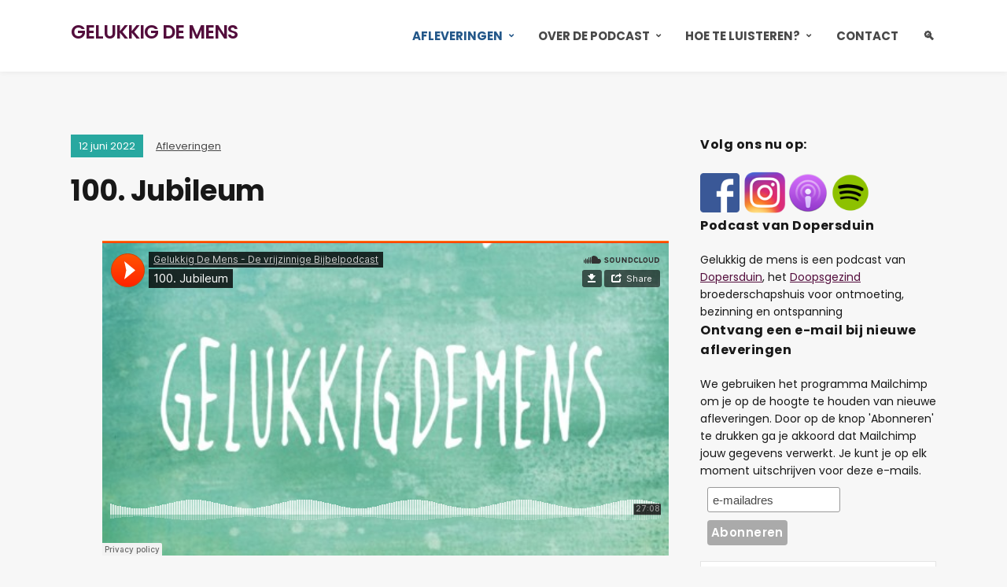

--- FILE ---
content_type: text/html; charset=UTF-8
request_url: https://www.gelukkigdemens.nl/100-jubileum/
body_size: 15519
content:
<!DOCTYPE html>
<html lang="nl-NL">
<head>
	<meta charset="UTF-8" />
	<meta http-equiv="X-UA-Compatible" content="IE=edge" />
	<meta name="viewport" content="width=device-width, initial-scale=1.0" />
<link rel="profile" href="//gmpg.org/xfn/11" />
	<title>Gelukkig de Mens - 100. Jubileum</title>

<!-- The SEO Framework: door Sybre Waaijer -->
<meta name="robots" content="max-snippet:-1,max-image-preview:standard,max-video-preview:-1" />
<link rel="canonical" href="https://www.gelukkigdemens.nl/100-jubileum/" />
<meta name="description" content="De honderdste aflevering (💯) van Gelukkig de mens. We hebben 100 afleveringen van deze podcast gemaakt. En elke aflevering stond een Bijbeltekst centraal." />
<meta property="og:type" content="article" />
<meta property="og:locale" content="nl_NL" />
<meta property="og:site_name" content="Gelukkig de Mens" />
<meta property="og:title" content="100. Jubileum" />
<meta property="og:description" content="De honderdste aflevering (💯) van Gelukkig de mens. We hebben 100 afleveringen van deze podcast gemaakt. En elke aflevering stond een Bijbeltekst centraal. Dus hoe kunnen we dat beter vieren dan met…" />
<meta property="og:url" content="https://www.gelukkigdemens.nl/100-jubileum/" />
<meta property="og:image" content="https://www.gelukkigdemens.nl/wp-content/uploads/2022/06/Aflevering-10_100.-Jubilem.jpg" />
<meta property="og:image:width" content="1080" />
<meta property="og:image:height" content="1080" />
<meta property="article:published_time" content="2022-06-12T05:00:00+00:00" />
<meta property="article:modified_time" content="2022-06-10T21:08:46+00:00" />
<meta name="twitter:card" content="summary_large_image" />
<meta name="twitter:title" content="100. Jubileum" />
<meta name="twitter:description" content="De honderdste aflevering (💯) van Gelukkig de mens. We hebben 100 afleveringen van deze podcast gemaakt. En elke aflevering stond een Bijbeltekst centraal. Dus hoe kunnen we dat beter vieren dan met…" />
<meta name="twitter:image" content="https://www.gelukkigdemens.nl/wp-content/uploads/2022/06/Aflevering-10_100.-Jubilem.jpg" />
<script type="application/ld+json">{"@context":"https://schema.org","@graph":[{"@type":"WebSite","@id":"https://www.gelukkigdemens.nl/#/schema/WebSite","url":"https://www.gelukkigdemens.nl/","name":"Gelukkig de Mens","inLanguage":"nl-NL","potentialAction":{"@type":"SearchAction","target":{"@type":"EntryPoint","urlTemplate":"https://www.gelukkigdemens.nl/search/{search_term_string}/"},"query-input":"required name=search_term_string"},"publisher":{"@type":"Organization","@id":"https://www.gelukkigdemens.nl/#/schema/Organization","name":"Gelukkig de Mens","url":"https://www.gelukkigdemens.nl/","logo":{"@type":"ImageObject","url":"https://www.gelukkigdemens.nl/wp-content/uploads/2020/11/cropped-GdM_Coverart_HighRes_jeliennl-scaled-2.jpg","contentUrl":"https://www.gelukkigdemens.nl/wp-content/uploads/2020/11/cropped-GdM_Coverart_HighRes_jeliennl-scaled-2.jpg","width":512,"height":512}}},{"@type":"WebPage","@id":"https://www.gelukkigdemens.nl/100-jubileum/","url":"https://www.gelukkigdemens.nl/100-jubileum/","name":"Gelukkig de Mens - 100. Jubileum","description":"De honderdste aflevering (💯) van Gelukkig de mens. We hebben 100 afleveringen van deze podcast gemaakt. En elke aflevering stond een Bijbeltekst centraal.","inLanguage":"nl-NL","isPartOf":{"@id":"https://www.gelukkigdemens.nl/#/schema/WebSite"},"breadcrumb":{"@type":"BreadcrumbList","@id":"https://www.gelukkigdemens.nl/#/schema/BreadcrumbList","itemListElement":[{"@type":"ListItem","position":1,"item":"https://www.gelukkigdemens.nl/","name":"Gelukkig de Mens"},{"@type":"ListItem","position":2,"item":"https://www.gelukkigdemens.nl/category/afleveringen/","name":"Categorie: Afleveringen"},{"@type":"ListItem","position":3,"name":"100. Jubileum"}]},"potentialAction":{"@type":"ReadAction","target":"https://www.gelukkigdemens.nl/100-jubileum/"},"datePublished":"2022-06-12T05:00:00+00:00","dateModified":"2022-06-10T21:08:46+00:00","author":{"@type":"Person","@id":"https://www.gelukkigdemens.nl/#/schema/Person/692a2f37a4125a068563dfdcd0b5b9f3","name":"Gelukkig de Mens"}}]}</script>
<!-- / The SEO Framework: door Sybre Waaijer | 17.31ms meta | 6.87ms boot -->

<link rel="alternate" type="application/rss+xml" title="Gelukkig de Mens &raquo; feed" href="https://www.gelukkigdemens.nl/feed/" />
<link rel="alternate" type="application/rss+xml" title="Gelukkig de Mens &raquo; reacties feed" href="https://www.gelukkigdemens.nl/comments/feed/" />
<link rel="alternate" type="application/rss+xml" title="Gelukkig de Mens &raquo; 100. Jubileum reacties feed" href="https://www.gelukkigdemens.nl/100-jubileum/feed/" />
<link rel="alternate" title="oEmbed (JSON)" type="application/json+oembed" href="https://www.gelukkigdemens.nl/wp-json/oembed/1.0/embed?url=https%3A%2F%2Fwww.gelukkigdemens.nl%2F100-jubileum%2F" />
<link rel="alternate" title="oEmbed (XML)" type="text/xml+oembed" href="https://www.gelukkigdemens.nl/wp-json/oembed/1.0/embed?url=https%3A%2F%2Fwww.gelukkigdemens.nl%2F100-jubileum%2F&#038;format=xml" />
<style id='wp-img-auto-sizes-contain-inline-css' type='text/css'>
img:is([sizes=auto i],[sizes^="auto," i]){contain-intrinsic-size:3000px 1500px}
/*# sourceURL=wp-img-auto-sizes-contain-inline-css */
</style>
<style id='wp-emoji-styles-inline-css' type='text/css'>

	img.wp-smiley, img.emoji {
		display: inline !important;
		border: none !important;
		box-shadow: none !important;
		height: 1em !important;
		width: 1em !important;
		margin: 0 0.07em !important;
		vertical-align: -0.1em !important;
		background: none !important;
		padding: 0 !important;
	}
/*# sourceURL=wp-emoji-styles-inline-css */
</style>
<style id='wp-block-library-inline-css' type='text/css'>
:root{--wp-block-synced-color:#7a00df;--wp-block-synced-color--rgb:122,0,223;--wp-bound-block-color:var(--wp-block-synced-color);--wp-editor-canvas-background:#ddd;--wp-admin-theme-color:#007cba;--wp-admin-theme-color--rgb:0,124,186;--wp-admin-theme-color-darker-10:#006ba1;--wp-admin-theme-color-darker-10--rgb:0,107,160.5;--wp-admin-theme-color-darker-20:#005a87;--wp-admin-theme-color-darker-20--rgb:0,90,135;--wp-admin-border-width-focus:2px}@media (min-resolution:192dpi){:root{--wp-admin-border-width-focus:1.5px}}.wp-element-button{cursor:pointer}:root .has-very-light-gray-background-color{background-color:#eee}:root .has-very-dark-gray-background-color{background-color:#313131}:root .has-very-light-gray-color{color:#eee}:root .has-very-dark-gray-color{color:#313131}:root .has-vivid-green-cyan-to-vivid-cyan-blue-gradient-background{background:linear-gradient(135deg,#00d084,#0693e3)}:root .has-purple-crush-gradient-background{background:linear-gradient(135deg,#34e2e4,#4721fb 50%,#ab1dfe)}:root .has-hazy-dawn-gradient-background{background:linear-gradient(135deg,#faaca8,#dad0ec)}:root .has-subdued-olive-gradient-background{background:linear-gradient(135deg,#fafae1,#67a671)}:root .has-atomic-cream-gradient-background{background:linear-gradient(135deg,#fdd79a,#004a59)}:root .has-nightshade-gradient-background{background:linear-gradient(135deg,#330968,#31cdcf)}:root .has-midnight-gradient-background{background:linear-gradient(135deg,#020381,#2874fc)}:root{--wp--preset--font-size--normal:16px;--wp--preset--font-size--huge:42px}.has-regular-font-size{font-size:1em}.has-larger-font-size{font-size:2.625em}.has-normal-font-size{font-size:var(--wp--preset--font-size--normal)}.has-huge-font-size{font-size:var(--wp--preset--font-size--huge)}.has-text-align-center{text-align:center}.has-text-align-left{text-align:left}.has-text-align-right{text-align:right}.has-fit-text{white-space:nowrap!important}#end-resizable-editor-section{display:none}.aligncenter{clear:both}.items-justified-left{justify-content:flex-start}.items-justified-center{justify-content:center}.items-justified-right{justify-content:flex-end}.items-justified-space-between{justify-content:space-between}.screen-reader-text{border:0;clip-path:inset(50%);height:1px;margin:-1px;overflow:hidden;padding:0;position:absolute;width:1px;word-wrap:normal!important}.screen-reader-text:focus{background-color:#ddd;clip-path:none;color:#444;display:block;font-size:1em;height:auto;left:5px;line-height:normal;padding:15px 23px 14px;text-decoration:none;top:5px;width:auto;z-index:100000}html :where(.has-border-color){border-style:solid}html :where([style*=border-top-color]){border-top-style:solid}html :where([style*=border-right-color]){border-right-style:solid}html :where([style*=border-bottom-color]){border-bottom-style:solid}html :where([style*=border-left-color]){border-left-style:solid}html :where([style*=border-width]){border-style:solid}html :where([style*=border-top-width]){border-top-style:solid}html :where([style*=border-right-width]){border-right-style:solid}html :where([style*=border-bottom-width]){border-bottom-style:solid}html :where([style*=border-left-width]){border-left-style:solid}html :where(img[class*=wp-image-]){height:auto;max-width:100%}:where(figure){margin:0 0 1em}html :where(.is-position-sticky){--wp-admin--admin-bar--position-offset:var(--wp-admin--admin-bar--height,0px)}@media screen and (max-width:600px){html :where(.is-position-sticky){--wp-admin--admin-bar--position-offset:0px}}

/*# sourceURL=wp-block-library-inline-css */
</style><style id='wp-block-embed-inline-css' type='text/css'>
.wp-block-embed.alignleft,.wp-block-embed.alignright,.wp-block[data-align=left]>[data-type="core/embed"],.wp-block[data-align=right]>[data-type="core/embed"]{max-width:360px;width:100%}.wp-block-embed.alignleft .wp-block-embed__wrapper,.wp-block-embed.alignright .wp-block-embed__wrapper,.wp-block[data-align=left]>[data-type="core/embed"] .wp-block-embed__wrapper,.wp-block[data-align=right]>[data-type="core/embed"] .wp-block-embed__wrapper{min-width:280px}.wp-block-cover .wp-block-embed{min-height:240px;min-width:320px}.wp-block-embed{overflow-wrap:break-word}.wp-block-embed :where(figcaption){margin-bottom:1em;margin-top:.5em}.wp-block-embed iframe{max-width:100%}.wp-block-embed__wrapper{position:relative}.wp-embed-responsive .wp-has-aspect-ratio .wp-block-embed__wrapper:before{content:"";display:block;padding-top:50%}.wp-embed-responsive .wp-has-aspect-ratio iframe{bottom:0;height:100%;left:0;position:absolute;right:0;top:0;width:100%}.wp-embed-responsive .wp-embed-aspect-21-9 .wp-block-embed__wrapper:before{padding-top:42.85%}.wp-embed-responsive .wp-embed-aspect-18-9 .wp-block-embed__wrapper:before{padding-top:50%}.wp-embed-responsive .wp-embed-aspect-16-9 .wp-block-embed__wrapper:before{padding-top:56.25%}.wp-embed-responsive .wp-embed-aspect-4-3 .wp-block-embed__wrapper:before{padding-top:75%}.wp-embed-responsive .wp-embed-aspect-1-1 .wp-block-embed__wrapper:before{padding-top:100%}.wp-embed-responsive .wp-embed-aspect-9-16 .wp-block-embed__wrapper:before{padding-top:177.77%}.wp-embed-responsive .wp-embed-aspect-1-2 .wp-block-embed__wrapper:before{padding-top:200%}
/*# sourceURL=https://www.gelukkigdemens.nl/wp-includes/blocks/embed/style.min.css */
</style>
<style id='wp-block-paragraph-inline-css' type='text/css'>
.is-small-text{font-size:.875em}.is-regular-text{font-size:1em}.is-large-text{font-size:2.25em}.is-larger-text{font-size:3em}.has-drop-cap:not(:focus):first-letter{float:left;font-size:8.4em;font-style:normal;font-weight:100;line-height:.68;margin:.05em .1em 0 0;text-transform:uppercase}body.rtl .has-drop-cap:not(:focus):first-letter{float:none;margin-left:.1em}p.has-drop-cap.has-background{overflow:hidden}:root :where(p.has-background){padding:1.25em 2.375em}:where(p.has-text-color:not(.has-link-color)) a{color:inherit}p.has-text-align-left[style*="writing-mode:vertical-lr"],p.has-text-align-right[style*="writing-mode:vertical-rl"]{rotate:180deg}
/*# sourceURL=https://www.gelukkigdemens.nl/wp-includes/blocks/paragraph/style.min.css */
</style>
<style id='global-styles-inline-css' type='text/css'>
:root{--wp--preset--aspect-ratio--square: 1;--wp--preset--aspect-ratio--4-3: 4/3;--wp--preset--aspect-ratio--3-4: 3/4;--wp--preset--aspect-ratio--3-2: 3/2;--wp--preset--aspect-ratio--2-3: 2/3;--wp--preset--aspect-ratio--16-9: 16/9;--wp--preset--aspect-ratio--9-16: 9/16;--wp--preset--color--black: #000000;--wp--preset--color--cyan-bluish-gray: #abb8c3;--wp--preset--color--white: #ffffff;--wp--preset--color--pale-pink: #f78da7;--wp--preset--color--vivid-red: #cf2e2e;--wp--preset--color--luminous-vivid-orange: #ff6900;--wp--preset--color--luminous-vivid-amber: #fcb900;--wp--preset--color--light-green-cyan: #7bdcb5;--wp--preset--color--vivid-green-cyan: #00d084;--wp--preset--color--pale-cyan-blue: #8ed1fc;--wp--preset--color--vivid-cyan-blue: #0693e3;--wp--preset--color--vivid-purple: #9b51e0;--wp--preset--gradient--vivid-cyan-blue-to-vivid-purple: linear-gradient(135deg,rgb(6,147,227) 0%,rgb(155,81,224) 100%);--wp--preset--gradient--light-green-cyan-to-vivid-green-cyan: linear-gradient(135deg,rgb(122,220,180) 0%,rgb(0,208,130) 100%);--wp--preset--gradient--luminous-vivid-amber-to-luminous-vivid-orange: linear-gradient(135deg,rgb(252,185,0) 0%,rgb(255,105,0) 100%);--wp--preset--gradient--luminous-vivid-orange-to-vivid-red: linear-gradient(135deg,rgb(255,105,0) 0%,rgb(207,46,46) 100%);--wp--preset--gradient--very-light-gray-to-cyan-bluish-gray: linear-gradient(135deg,rgb(238,238,238) 0%,rgb(169,184,195) 100%);--wp--preset--gradient--cool-to-warm-spectrum: linear-gradient(135deg,rgb(74,234,220) 0%,rgb(151,120,209) 20%,rgb(207,42,186) 40%,rgb(238,44,130) 60%,rgb(251,105,98) 80%,rgb(254,248,76) 100%);--wp--preset--gradient--blush-light-purple: linear-gradient(135deg,rgb(255,206,236) 0%,rgb(152,150,240) 100%);--wp--preset--gradient--blush-bordeaux: linear-gradient(135deg,rgb(254,205,165) 0%,rgb(254,45,45) 50%,rgb(107,0,62) 100%);--wp--preset--gradient--luminous-dusk: linear-gradient(135deg,rgb(255,203,112) 0%,rgb(199,81,192) 50%,rgb(65,88,208) 100%);--wp--preset--gradient--pale-ocean: linear-gradient(135deg,rgb(255,245,203) 0%,rgb(182,227,212) 50%,rgb(51,167,181) 100%);--wp--preset--gradient--electric-grass: linear-gradient(135deg,rgb(202,248,128) 0%,rgb(113,206,126) 100%);--wp--preset--gradient--midnight: linear-gradient(135deg,rgb(2,3,129) 0%,rgb(40,116,252) 100%);--wp--preset--font-size--small: 13px;--wp--preset--font-size--medium: 20px;--wp--preset--font-size--large: 36px;--wp--preset--font-size--x-large: 42px;--wp--preset--spacing--20: 0.44rem;--wp--preset--spacing--30: 0.67rem;--wp--preset--spacing--40: 1rem;--wp--preset--spacing--50: 1.5rem;--wp--preset--spacing--60: 2.25rem;--wp--preset--spacing--70: 3.38rem;--wp--preset--spacing--80: 5.06rem;--wp--preset--shadow--natural: 6px 6px 9px rgba(0, 0, 0, 0.2);--wp--preset--shadow--deep: 12px 12px 50px rgba(0, 0, 0, 0.4);--wp--preset--shadow--sharp: 6px 6px 0px rgba(0, 0, 0, 0.2);--wp--preset--shadow--outlined: 6px 6px 0px -3px rgb(255, 255, 255), 6px 6px rgb(0, 0, 0);--wp--preset--shadow--crisp: 6px 6px 0px rgb(0, 0, 0);}:where(.is-layout-flex){gap: 0.5em;}:where(.is-layout-grid){gap: 0.5em;}body .is-layout-flex{display: flex;}.is-layout-flex{flex-wrap: wrap;align-items: center;}.is-layout-flex > :is(*, div){margin: 0;}body .is-layout-grid{display: grid;}.is-layout-grid > :is(*, div){margin: 0;}:where(.wp-block-columns.is-layout-flex){gap: 2em;}:where(.wp-block-columns.is-layout-grid){gap: 2em;}:where(.wp-block-post-template.is-layout-flex){gap: 1.25em;}:where(.wp-block-post-template.is-layout-grid){gap: 1.25em;}.has-black-color{color: var(--wp--preset--color--black) !important;}.has-cyan-bluish-gray-color{color: var(--wp--preset--color--cyan-bluish-gray) !important;}.has-white-color{color: var(--wp--preset--color--white) !important;}.has-pale-pink-color{color: var(--wp--preset--color--pale-pink) !important;}.has-vivid-red-color{color: var(--wp--preset--color--vivid-red) !important;}.has-luminous-vivid-orange-color{color: var(--wp--preset--color--luminous-vivid-orange) !important;}.has-luminous-vivid-amber-color{color: var(--wp--preset--color--luminous-vivid-amber) !important;}.has-light-green-cyan-color{color: var(--wp--preset--color--light-green-cyan) !important;}.has-vivid-green-cyan-color{color: var(--wp--preset--color--vivid-green-cyan) !important;}.has-pale-cyan-blue-color{color: var(--wp--preset--color--pale-cyan-blue) !important;}.has-vivid-cyan-blue-color{color: var(--wp--preset--color--vivid-cyan-blue) !important;}.has-vivid-purple-color{color: var(--wp--preset--color--vivid-purple) !important;}.has-black-background-color{background-color: var(--wp--preset--color--black) !important;}.has-cyan-bluish-gray-background-color{background-color: var(--wp--preset--color--cyan-bluish-gray) !important;}.has-white-background-color{background-color: var(--wp--preset--color--white) !important;}.has-pale-pink-background-color{background-color: var(--wp--preset--color--pale-pink) !important;}.has-vivid-red-background-color{background-color: var(--wp--preset--color--vivid-red) !important;}.has-luminous-vivid-orange-background-color{background-color: var(--wp--preset--color--luminous-vivid-orange) !important;}.has-luminous-vivid-amber-background-color{background-color: var(--wp--preset--color--luminous-vivid-amber) !important;}.has-light-green-cyan-background-color{background-color: var(--wp--preset--color--light-green-cyan) !important;}.has-vivid-green-cyan-background-color{background-color: var(--wp--preset--color--vivid-green-cyan) !important;}.has-pale-cyan-blue-background-color{background-color: var(--wp--preset--color--pale-cyan-blue) !important;}.has-vivid-cyan-blue-background-color{background-color: var(--wp--preset--color--vivid-cyan-blue) !important;}.has-vivid-purple-background-color{background-color: var(--wp--preset--color--vivid-purple) !important;}.has-black-border-color{border-color: var(--wp--preset--color--black) !important;}.has-cyan-bluish-gray-border-color{border-color: var(--wp--preset--color--cyan-bluish-gray) !important;}.has-white-border-color{border-color: var(--wp--preset--color--white) !important;}.has-pale-pink-border-color{border-color: var(--wp--preset--color--pale-pink) !important;}.has-vivid-red-border-color{border-color: var(--wp--preset--color--vivid-red) !important;}.has-luminous-vivid-orange-border-color{border-color: var(--wp--preset--color--luminous-vivid-orange) !important;}.has-luminous-vivid-amber-border-color{border-color: var(--wp--preset--color--luminous-vivid-amber) !important;}.has-light-green-cyan-border-color{border-color: var(--wp--preset--color--light-green-cyan) !important;}.has-vivid-green-cyan-border-color{border-color: var(--wp--preset--color--vivid-green-cyan) !important;}.has-pale-cyan-blue-border-color{border-color: var(--wp--preset--color--pale-cyan-blue) !important;}.has-vivid-cyan-blue-border-color{border-color: var(--wp--preset--color--vivid-cyan-blue) !important;}.has-vivid-purple-border-color{border-color: var(--wp--preset--color--vivid-purple) !important;}.has-vivid-cyan-blue-to-vivid-purple-gradient-background{background: var(--wp--preset--gradient--vivid-cyan-blue-to-vivid-purple) !important;}.has-light-green-cyan-to-vivid-green-cyan-gradient-background{background: var(--wp--preset--gradient--light-green-cyan-to-vivid-green-cyan) !important;}.has-luminous-vivid-amber-to-luminous-vivid-orange-gradient-background{background: var(--wp--preset--gradient--luminous-vivid-amber-to-luminous-vivid-orange) !important;}.has-luminous-vivid-orange-to-vivid-red-gradient-background{background: var(--wp--preset--gradient--luminous-vivid-orange-to-vivid-red) !important;}.has-very-light-gray-to-cyan-bluish-gray-gradient-background{background: var(--wp--preset--gradient--very-light-gray-to-cyan-bluish-gray) !important;}.has-cool-to-warm-spectrum-gradient-background{background: var(--wp--preset--gradient--cool-to-warm-spectrum) !important;}.has-blush-light-purple-gradient-background{background: var(--wp--preset--gradient--blush-light-purple) !important;}.has-blush-bordeaux-gradient-background{background: var(--wp--preset--gradient--blush-bordeaux) !important;}.has-luminous-dusk-gradient-background{background: var(--wp--preset--gradient--luminous-dusk) !important;}.has-pale-ocean-gradient-background{background: var(--wp--preset--gradient--pale-ocean) !important;}.has-electric-grass-gradient-background{background: var(--wp--preset--gradient--electric-grass) !important;}.has-midnight-gradient-background{background: var(--wp--preset--gradient--midnight) !important;}.has-small-font-size{font-size: var(--wp--preset--font-size--small) !important;}.has-medium-font-size{font-size: var(--wp--preset--font-size--medium) !important;}.has-large-font-size{font-size: var(--wp--preset--font-size--large) !important;}.has-x-large-font-size{font-size: var(--wp--preset--font-size--x-large) !important;}
/*# sourceURL=global-styles-inline-css */
</style>

<style id='classic-theme-styles-inline-css' type='text/css'>
/*! This file is auto-generated */
.wp-block-button__link{color:#fff;background-color:#32373c;border-radius:9999px;box-shadow:none;text-decoration:none;padding:calc(.667em + 2px) calc(1.333em + 2px);font-size:1.125em}.wp-block-file__button{background:#32373c;color:#fff;text-decoration:none}
/*# sourceURL=/wp-includes/css/classic-themes.min.css */
</style>
<link rel='stylesheet' id='podcast-style-css' href='https://www.gelukkigdemens.nl/wp-content/themes/podcast/style.css?ver=1.2.7' type='text/css' media='all' />
<link rel='stylesheet' id='ilovewp-icomoon-css' href='https://www.gelukkigdemens.nl/wp-content/themes/podcast/css/icomoon.css?ver=1.2.7' type='text/css' media='all' />
<link rel='stylesheet' id='heateor_sss_frontend_css-css' href='https://www.gelukkigdemens.nl/wp-content/plugins/sassy-social-share/public/css/sassy-social-share-public.css?ver=3.3.79' type='text/css' media='all' />
<style id='heateor_sss_frontend_css-inline-css' type='text/css'>
.heateor_sss_button_instagram span.heateor_sss_svg,a.heateor_sss_instagram span.heateor_sss_svg{background:radial-gradient(circle at 30% 107%,#fdf497 0,#fdf497 5%,#fd5949 45%,#d6249f 60%,#285aeb 90%)}.heateor_sss_horizontal_sharing .heateor_sss_svg,.heateor_sss_standard_follow_icons_container .heateor_sss_svg{color:#fff;border-width:0px;border-style:solid;border-color:transparent}.heateor_sss_horizontal_sharing .heateorSssTCBackground{color:#666}.heateor_sss_horizontal_sharing span.heateor_sss_svg:hover,.heateor_sss_standard_follow_icons_container span.heateor_sss_svg:hover{border-color:transparent;}.heateor_sss_vertical_sharing span.heateor_sss_svg,.heateor_sss_floating_follow_icons_container span.heateor_sss_svg{color:#fff;border-width:0px;border-style:solid;border-color:transparent;}.heateor_sss_vertical_sharing .heateorSssTCBackground{color:#666;}.heateor_sss_vertical_sharing span.heateor_sss_svg:hover,.heateor_sss_floating_follow_icons_container span.heateor_sss_svg:hover{border-color:transparent;}@media screen and (max-width:783px) {.heateor_sss_vertical_sharing{display:none!important}}
/*# sourceURL=heateor_sss_frontend_css-inline-css */
</style>
<script type="text/javascript" src="https://www.gelukkigdemens.nl/wp-includes/js/jquery/jquery.min.js?ver=3.7.1" id="jquery-core-js"></script>
<script type="text/javascript" src="https://www.gelukkigdemens.nl/wp-includes/js/jquery/jquery-migrate.min.js?ver=3.4.1" id="jquery-migrate-js"></script>
<script type="text/javascript" src="https://www.gelukkigdemens.nl/wp-content/themes/podcast/js/superfish.min.js?ver=1" id="jquery-superfish-js"></script>
<link rel="https://api.w.org/" href="https://www.gelukkigdemens.nl/wp-json/" /><link rel="alternate" title="JSON" type="application/json" href="https://www.gelukkigdemens.nl/wp-json/wp/v2/posts/681" /><link rel="EditURI" type="application/rsd+xml" title="RSD" href="https://www.gelukkigdemens.nl/xmlrpc.php?rsd" />
<!-- Analytics by WP Statistics - https://wp-statistics.com -->
<link rel="pingback" href="https://www.gelukkigdemens.nl/xmlrpc.php">
<style type="text/css">.recentcomments a{display:inline !important;padding:0 !important;margin:0 !important;}</style><link rel="icon" href="https://www.gelukkigdemens.nl/wp-content/uploads/2020/11/cropped-GdM_Coverart_HighRes_jeliennl-scaled-2-32x32.jpg" sizes="32x32" />
<link rel="icon" href="https://www.gelukkigdemens.nl/wp-content/uploads/2020/11/cropped-GdM_Coverart_HighRes_jeliennl-scaled-2-192x192.jpg" sizes="192x192" />
<link rel="apple-touch-icon" href="https://www.gelukkigdemens.nl/wp-content/uploads/2020/11/cropped-GdM_Coverart_HighRes_jeliennl-scaled-2-180x180.jpg" />
<meta name="msapplication-TileImage" content="https://www.gelukkigdemens.nl/wp-content/uploads/2020/11/cropped-GdM_Coverart_HighRes_jeliennl-scaled-2-270x270.jpg" />
		<style type="text/css" id="wp-custom-css">
			.theme-color-purple .page-intro-header {
    background-color: #235789;
    color: #cce9ff;
}

.theme-color-purple .ilovewp-featured-post .entry-tagline, .theme-color-purple .site-archive-post .entry-tagline .post-meta-span-time, .theme-color-purple .single .entry-tagline .post-meta-span-time {
    background-color: #28a8a0;
    color: #fff;
}

.theme-color-purple .page-intro-subscribe {
    background-color: #2f2963;
    color: #cce9ff;
}

.site-archive-post .entry-tagline .post-meta-span-time, .single .entry-tagline .post-meta-span-time {
    background-color: #28a8a0;
    color: #fff;
    display: inline-block;
    padding: 2px 10px;
}

/* Purple */
.theme-color-purple a:hover, .theme-color-purple a:focus {
  color: #235789; }

.theme-color-purple .large-nav a:hover,
.theme-color-purple .large-nav a:focus,
.theme-color-purple .large-nav .current-menu-item > a,
.theme-color-purple .large-nav .current_page_item > a,
.theme-color-purple .large-nav .current-menu-parent > a {
  color: #235789; }

.theme-color-purple .ilovewp-featured-post .entry-tagline,
.theme-color-purple .site-archive-post .entry-tagline .post-meta-span-time,
.theme-color-purple .single .entry-tagline .post-meta-span-time {
  background-color: #28a8a0;
  color: #fff; }

.theme-color-purple .pagination .current, .theme-color-purple .pagination a:hover, .theme-color-purple .pagination a:focus {
    background-color: #235789;
    border-color: #235789;
    color: #fff;
}

.theme-color-purple .pagination a {
    color: #235789;
}		</style>
		<link type="application/rss+xml" rel="alternate" title="Gelukkig de mens" href="https://feeds.soundcloud.com/users/soundcloud:users:797692042/sounds.rss"/>

<meta name="google-site-verification" content="QA1wzcyFq7dMrNzWRcCo4gGP_JOjDZ66Qh2vfHcEieY" />
</head>

<body data-rsssl=1 class="wp-singular post-template-default single single-post postid-681 single-format-standard custom-background wp-embed-responsive wp-theme-podcast page-sidebar-right theme-color-purple">


<div id="container">

	<a class="skip-link screen-reader-text" href="#site-main">Ga naar de inhoud</a>

	<div class="site-wrapper-all site-wrapper-boxed">

		<header id="site-masthead" class="site-section site-section-masthead">
			<div class="site-section-wrapper site-section-wrapper-masthead">
				<div id="site-logo">				<p class="site-title"><a href="https://www.gelukkigdemens.nl/" rel="home">Gelukkig de Mens</a></p>
				<p class="site-description"></p></div><!-- #site-logo -->
				<div id="site-section-primary-menu">

					<span id="site-mobile-menu-toggle">
	<button class="site-toggle-anchor">
		<span class="site-toggle-icon site-toggle-icon-open is-visible icon-icomoon ilovewp-icon-bars"></span>
		<span class="site-toggle-label site-toggle-label-open is-visible">Menu</span>
		<span class="site-toggle-icon site-toggle-icon-close icon-icomoon ilovewp-icon-bars"></span>
		<span class="site-toggle-label site-toggle-label-close">Menu</span>
	</button><!-- .site-toggle-anchor -->
</span><!-- #site-mobile-menu-toggle --><div id="site-mobile-menu">
	<div class="menu-wrapper">

				<nav class="mobile-menu" aria-label="Mobiel menu">
			<ul id="menu-menu" class="menu"><li id="menu-item-81" class="menu-item menu-item-type-taxonomy menu-item-object-category current-post-ancestor current-menu-parent current-post-parent menu-item-has-children menu-item-81"><a href="https://www.gelukkigdemens.nl/category/afleveringen/">Afleveringen</a><button class="sub-menu-toggle toggle-anchor"><span class="screen-reader-text">Toon submenu</span><i class="icon-icomoon ilovewp-icon-chevron-down"></i></span></button>
<ul class="sub-menu">
	<li id="menu-item-892" class="menu-item menu-item-type-taxonomy menu-item-object-category current-post-ancestor current-menu-parent current-post-parent menu-item-892"><a href="https://www.gelukkigdemens.nl/category/afleveringen/">Alle afleveringen</a></li>
	<li id="menu-item-887" class="menu-item menu-item-type-taxonomy menu-item-object-category menu-item-887"><a href="https://www.gelukkigdemens.nl/category/reeks/david/">Reeks: David</a></li>
	<li id="menu-item-891" class="menu-item menu-item-type-taxonomy menu-item-object-category menu-item-891"><a href="https://www.gelukkigdemens.nl/category/reeks/farao/">Reeks: Farao</a></li>
	<li id="menu-item-1017" class="menu-item menu-item-type-taxonomy menu-item-object-category menu-item-1017"><a href="https://www.gelukkigdemens.nl/category/reeks/gelukkig-de-mens/">Reeks: Gelukkig de mens</a></li>
	<li id="menu-item-890" class="menu-item menu-item-type-taxonomy menu-item-object-category menu-item-890"><a href="https://www.gelukkigdemens.nl/category/reeks/hemel/">Reeks: Hemel</a></li>
	<li id="menu-item-1068" class="menu-item menu-item-type-taxonomy menu-item-object-category menu-item-1068"><a href="https://www.gelukkigdemens.nl/category/reeks/jakob/">Reeks: Jakob</a></li>
	<li id="menu-item-1084" class="menu-item menu-item-type-taxonomy menu-item-object-category menu-item-1084"><a href="https://www.gelukkigdemens.nl/category/reeks/paulus/">Reeks: Paulus</a></li>
	<li id="menu-item-888" class="menu-item menu-item-type-taxonomy menu-item-object-category menu-item-888"><a href="https://www.gelukkigdemens.nl/category/reeks/recht/">Reeks: Recht</a></li>
	<li id="menu-item-922" class="menu-item menu-item-type-taxonomy menu-item-object-category menu-item-922"><a href="https://www.gelukkigdemens.nl/category/reeks/simson/">Reeks: Simson</a></li>
	<li id="menu-item-974" class="menu-item menu-item-type-taxonomy menu-item-object-category menu-item-974"><a href="https://www.gelukkigdemens.nl/category/reeks/verhalen-uit-de-woestijn/">Reeks: Verhalen uit de woestijn</a></li>
	<li id="menu-item-889" class="menu-item menu-item-type-taxonomy menu-item-object-category menu-item-889"><a href="https://www.gelukkigdemens.nl/category/reeks/zondvloed/">Reeks: Zondvloed</a></li>
</ul>
</li>
<li id="menu-item-63" class="menu-item menu-item-type-post_type menu-item-object-page menu-item-has-children menu-item-63"><a href="https://www.gelukkigdemens.nl/over-ons/">Over de podcast</a><button class="sub-menu-toggle toggle-anchor"><span class="screen-reader-text">Toon submenu</span><i class="icon-icomoon ilovewp-icon-chevron-down"></i></span></button>
<ul class="sub-menu">
	<li id="menu-item-313" class="menu-item menu-item-type-post_type menu-item-object-page menu-item-313"><a href="https://www.gelukkigdemens.nl/over-ons/">Over de podcast</a></li>
	<li id="menu-item-314" class="menu-item menu-item-type-post_type menu-item-object-page menu-item-314"><a href="https://www.gelukkigdemens.nl/gelukkkige-mensen/">Gelukkigde mensen áchter ‘gelukkig de mens’</a></li>
</ul>
</li>
<li id="menu-item-62" class="menu-item menu-item-type-post_type menu-item-object-page menu-item-has-children menu-item-62"><a href="https://www.gelukkigdemens.nl/luisteren/">Hoe te luisteren?</a><button class="sub-menu-toggle toggle-anchor"><span class="screen-reader-text">Toon submenu</span><i class="icon-icomoon ilovewp-icon-chevron-down"></i></span></button>
<ul class="sub-menu">
	<li id="menu-item-126" class="menu-item menu-item-type-post_type menu-item-object-page menu-item-126"><a href="https://www.gelukkigdemens.nl/luisteren/">Hoe te luisteren?</a></li>
	<li id="menu-item-124" class="menu-item menu-item-type-post_type menu-item-object-page menu-item-124"><a href="https://www.gelukkigdemens.nl/luisteren/email/">Ontvang aflevering per email</a></li>
</ul>
</li>
<li id="menu-item-61" class="menu-item menu-item-type-post_type menu-item-object-page menu-item-61"><a href="https://www.gelukkigdemens.nl/contact/">Contact</a></li>
<li id="menu-item-860" class="menu-item menu-item-type-post_type menu-item-object-page menu-item-860"><a href="https://www.gelukkigdemens.nl/doorzoek-de-site/">🔍</a></li>
</ul>		</nav><!-- .mobile-menu -->
	</div><!-- .menu-wrapper -->
</div><!-- #site-mobile-menu -->
					<nav id="site-primary-nav"><ul id="site-primary-menu" class="large-nav sf-menu"><li class="menu-item menu-item-type-taxonomy menu-item-object-category current-post-ancestor current-menu-parent current-post-parent menu-item-has-children menu-item-81"><a href="https://www.gelukkigdemens.nl/category/afleveringen/">Afleveringen</a>
<ul class="sub-menu">
	<li class="menu-item menu-item-type-taxonomy menu-item-object-category current-post-ancestor current-menu-parent current-post-parent menu-item-892"><a href="https://www.gelukkigdemens.nl/category/afleveringen/">Alle afleveringen</a></li>
	<li class="menu-item menu-item-type-taxonomy menu-item-object-category menu-item-887"><a href="https://www.gelukkigdemens.nl/category/reeks/david/">Reeks: David</a></li>
	<li class="menu-item menu-item-type-taxonomy menu-item-object-category menu-item-891"><a href="https://www.gelukkigdemens.nl/category/reeks/farao/">Reeks: Farao</a></li>
	<li class="menu-item menu-item-type-taxonomy menu-item-object-category menu-item-1017"><a href="https://www.gelukkigdemens.nl/category/reeks/gelukkig-de-mens/">Reeks: Gelukkig de mens</a></li>
	<li class="menu-item menu-item-type-taxonomy menu-item-object-category menu-item-890"><a href="https://www.gelukkigdemens.nl/category/reeks/hemel/">Reeks: Hemel</a></li>
	<li class="menu-item menu-item-type-taxonomy menu-item-object-category menu-item-1068"><a href="https://www.gelukkigdemens.nl/category/reeks/jakob/">Reeks: Jakob</a></li>
	<li class="menu-item menu-item-type-taxonomy menu-item-object-category menu-item-1084"><a href="https://www.gelukkigdemens.nl/category/reeks/paulus/">Reeks: Paulus</a></li>
	<li class="menu-item menu-item-type-taxonomy menu-item-object-category menu-item-888"><a href="https://www.gelukkigdemens.nl/category/reeks/recht/">Reeks: Recht</a></li>
	<li class="menu-item menu-item-type-taxonomy menu-item-object-category menu-item-922"><a href="https://www.gelukkigdemens.nl/category/reeks/simson/">Reeks: Simson</a></li>
	<li class="menu-item menu-item-type-taxonomy menu-item-object-category menu-item-974"><a href="https://www.gelukkigdemens.nl/category/reeks/verhalen-uit-de-woestijn/">Reeks: Verhalen uit de woestijn</a></li>
	<li class="menu-item menu-item-type-taxonomy menu-item-object-category menu-item-889"><a href="https://www.gelukkigdemens.nl/category/reeks/zondvloed/">Reeks: Zondvloed</a></li>
</ul>
</li>
<li class="menu-item menu-item-type-post_type menu-item-object-page menu-item-has-children menu-item-63"><a href="https://www.gelukkigdemens.nl/over-ons/">Over de podcast</a>
<ul class="sub-menu">
	<li class="menu-item menu-item-type-post_type menu-item-object-page menu-item-313"><a href="https://www.gelukkigdemens.nl/over-ons/">Over de podcast</a></li>
	<li class="menu-item menu-item-type-post_type menu-item-object-page menu-item-314"><a href="https://www.gelukkigdemens.nl/gelukkkige-mensen/">Gelukkigde mensen áchter ‘gelukkig de mens’</a></li>
</ul>
</li>
<li class="menu-item menu-item-type-post_type menu-item-object-page menu-item-has-children menu-item-62"><a href="https://www.gelukkigdemens.nl/luisteren/">Hoe te luisteren?</a>
<ul class="sub-menu">
	<li class="menu-item menu-item-type-post_type menu-item-object-page menu-item-126"><a href="https://www.gelukkigdemens.nl/luisteren/">Hoe te luisteren?</a></li>
	<li class="menu-item menu-item-type-post_type menu-item-object-page menu-item-124"><a href="https://www.gelukkigdemens.nl/luisteren/email/">Ontvang aflevering per email</a></li>
</ul>
</li>
<li class="menu-item menu-item-type-post_type menu-item-object-page menu-item-61"><a href="https://www.gelukkigdemens.nl/contact/">Contact</a></li>
<li class="menu-item menu-item-type-post_type menu-item-object-page menu-item-860"><a href="https://www.gelukkigdemens.nl/doorzoek-de-site/">🔍</a></li>
</ul>				</nav><!-- #site-primary-nav -->
								</div><!-- #site-section-primary-menu -->
			</div><!-- .site-section-wrapper .site-section-wrapper-masthead -->
		</header><!-- #site-masthead .site-section-masthead -->
<main id="site-main">

	
	<div class="site-page-content">
		<div class="site-section-wrapper site-section-wrapper-main">

			<div class="site-column site-column-content"><div class="site-column-wrapper"><p class="entry-tagline"><span class="post-meta-span post-meta-span-time"><time datetime="2022-06-12" pubdate>12 juni 2022</time></span><span class="post-meta-span post-meta-span-category"><a href="https://www.gelukkigdemens.nl/category/afleveringen/" rel="category tag">Afleveringen</a></span></p><!-- .entry-tagline --><h1 class="page-title">100. Jubileum</h1><div class="entry-content">
<figure class="wp-block-embed is-type-rich is-provider-soundcloud wp-block-embed-soundcloud"><div class="wp-block-embed__wrapper">
<iframe title="100. Jubileum by Gelukkig De Mens" width="750" height="400" scrolling="no" frameborder="no" src="https://w.soundcloud.com/player/?visual=true&#038;url=https%3A%2F%2Fapi.soundcloud.com%2Ftracks%2F1285132915&#038;show_artwork=true&#038;maxheight=1000&#038;maxwidth=750&#038;secret_token=s-rgLFF9lwT20"></iframe>
</div></figure>



<p>De honderdste aflevering (💯) van Gelukkig de mens. We hebben 100 afleveringen van deze podcast gemaakt. En elke aflevering stond een Bijbeltekst centraal. Dus hoe kunnen we dat beter vieren dan met een podcast over… een niet Bijbeltekst. Deze week leest Wieteke uit het boek Jubileeën, ook wel het kleine Genisis genoemd. Want ja, 100 podcasts, dat is natuurlijk een jubileum.</p>



<p>Deze aflevering heet jubileum. Luister nu de aflevering via #spotify, #googlepodcasts, #applepodcasts, <a href="https://www.gelukkigdemens.nl/100-jubileum">www.gelukkigdemens.nl/100-jubileum</a> of je eigen podcastapp.</p>



<p>En op naar de 200!</p>
<div class='heateorSssClear'></div><div  class='heateor_sss_sharing_container heateor_sss_horizontal_sharing' data-heateor-sss-href='https://www.gelukkigdemens.nl/100-jubileum/'><div class='heateor_sss_sharing_title' style="font-weight:bold" >Deel deze pagina van Gelukkig de mens:</div><div class="heateor_sss_sharing_ul"><a aria-label="Facebook" class="heateor_sss_facebook" href="https://www.facebook.com/sharer/sharer.php?u=https%3A%2F%2Fwww.gelukkigdemens.nl%2F100-jubileum%2F" title="Facebook" rel="nofollow noopener" target="_blank" style="font-size:32px!important;box-shadow:none;display:inline-block;vertical-align:middle"><span class="heateor_sss_svg" style="background-color:#0765FE;width:35px;height:35px;border-radius:999px;display:inline-block;opacity:1;float:left;font-size:32px;box-shadow:none;display:inline-block;font-size:16px;padding:0 4px;vertical-align:middle;background-repeat:repeat;overflow:hidden;padding:0;cursor:pointer;box-sizing:content-box"><svg style="display:block;border-radius:999px;" focusable="false" aria-hidden="true" xmlns="http://www.w3.org/2000/svg" width="100%" height="100%" viewBox="0 0 32 32"><path fill="#fff" d="M28 16c0-6.627-5.373-12-12-12S4 9.373 4 16c0 5.628 3.875 10.35 9.101 11.647v-7.98h-2.474V16H13.1v-1.58c0-4.085 1.849-5.978 5.859-5.978.76 0 2.072.15 2.608.298v3.325c-.283-.03-.775-.045-1.386-.045-1.967 0-2.728.745-2.728 2.683V16h3.92l-.673 3.667h-3.247v8.245C23.395 27.195 28 22.135 28 16Z"></path></svg></span></a><a aria-label="Instagram" class="heateor_sss_button_instagram" href="https://www.instagram.com/gelukkigdemens" title="Instagram" rel="nofollow noopener" target="_blank" style="font-size:32px!important;box-shadow:none;display:inline-block;vertical-align:middle"><span class="heateor_sss_svg" style="background-color:#53beee;width:35px;height:35px;border-radius:999px;display:inline-block;opacity:1;float:left;font-size:32px;box-shadow:none;display:inline-block;font-size:16px;padding:0 4px;vertical-align:middle;background-repeat:repeat;overflow:hidden;padding:0;cursor:pointer;box-sizing:content-box"><svg style="display:block;border-radius:999px;" version="1.1" viewBox="-10 -10 148 148" width="100%" height="100%" xml:space="preserve" xmlns="http://www.w3.org/2000/svg" xmlns:xlink="http://www.w3.org/1999/xlink"><g><g><path d="M86,112H42c-14.336,0-26-11.663-26-26V42c0-14.337,11.664-26,26-26h44c14.337,0,26,11.663,26,26v44 C112,100.337,100.337,112,86,112z M42,24c-9.925,0-18,8.074-18,18v44c0,9.925,8.075,18,18,18h44c9.926,0,18-8.075,18-18V42 c0-9.926-8.074-18-18-18H42z" fill="#fff"></path></g><g><path d="M64,88c-13.234,0-24-10.767-24-24c0-13.234,10.766-24,24-24s24,10.766,24,24C88,77.233,77.234,88,64,88z M64,48c-8.822,0-16,7.178-16,16s7.178,16,16,16c8.822,0,16-7.178,16-16S72.822,48,64,48z" fill="#fff"></path></g><g><circle cx="89.5" cy="38.5" fill="#fff" r="5.5"></circle></g></g></svg></span></a><a aria-label="Twitter" class="heateor_sss_button_twitter" href="https://twitter.com/intent/tweet?text=100.%20Jubileum&url=https%3A%2F%2Fwww.gelukkigdemens.nl%2F100-jubileum%2F" title="Twitter" rel="nofollow noopener" target="_blank" style="font-size:32px!important;box-shadow:none;display:inline-block;vertical-align:middle"><span class="heateor_sss_svg heateor_sss_s__default heateor_sss_s_twitter" style="background-color:#55acee;width:35px;height:35px;border-radius:999px;display:inline-block;opacity:1;float:left;font-size:32px;box-shadow:none;display:inline-block;font-size:16px;padding:0 4px;vertical-align:middle;background-repeat:repeat;overflow:hidden;padding:0;cursor:pointer;box-sizing:content-box"><svg style="display:block;border-radius:999px;" focusable="false" aria-hidden="true" xmlns="http://www.w3.org/2000/svg" width="100%" height="100%" viewBox="-4 -4 39 39"><path d="M28 8.557a9.913 9.913 0 0 1-2.828.775 4.93 4.93 0 0 0 2.166-2.725 9.738 9.738 0 0 1-3.13 1.194 4.92 4.92 0 0 0-3.593-1.55 4.924 4.924 0 0 0-4.794 6.049c-4.09-.21-7.72-2.17-10.15-5.15a4.942 4.942 0 0 0-.665 2.477c0 1.71.87 3.214 2.19 4.1a4.968 4.968 0 0 1-2.23-.616v.06c0 2.39 1.7 4.38 3.952 4.83-.414.115-.85.174-1.297.174-.318 0-.626-.03-.928-.086a4.935 4.935 0 0 0 4.6 3.42 9.893 9.893 0 0 1-6.114 2.107c-.398 0-.79-.023-1.175-.068a13.953 13.953 0 0 0 7.55 2.213c9.056 0 14.01-7.507 14.01-14.013 0-.213-.005-.426-.015-.637.96-.695 1.795-1.56 2.455-2.55z" fill="#fff"></path></svg></span></a><a aria-label="Linkedin" class="heateor_sss_button_linkedin" href="https://www.linkedin.com/sharing/share-offsite/?url=https%3A%2F%2Fwww.gelukkigdemens.nl%2F100-jubileum%2F" title="Linkedin" rel="nofollow noopener" target="_blank" style="font-size:32px!important;box-shadow:none;display:inline-block;vertical-align:middle"><span class="heateor_sss_svg heateor_sss_s__default heateor_sss_s_linkedin" style="background-color:#0077b5;width:35px;height:35px;border-radius:999px;display:inline-block;opacity:1;float:left;font-size:32px;box-shadow:none;display:inline-block;font-size:16px;padding:0 4px;vertical-align:middle;background-repeat:repeat;overflow:hidden;padding:0;cursor:pointer;box-sizing:content-box"><svg style="display:block;border-radius:999px;" focusable="false" aria-hidden="true" xmlns="http://www.w3.org/2000/svg" width="100%" height="100%" viewBox="0 0 32 32"><path d="M6.227 12.61h4.19v13.48h-4.19V12.61zm2.095-6.7a2.43 2.43 0 0 1 0 4.86c-1.344 0-2.428-1.09-2.428-2.43s1.084-2.43 2.428-2.43m4.72 6.7h4.02v1.84h.058c.56-1.058 1.927-2.176 3.965-2.176 4.238 0 5.02 2.792 5.02 6.42v7.395h-4.183v-6.56c0-1.564-.03-3.574-2.178-3.574-2.18 0-2.514 1.7-2.514 3.46v6.668h-4.187V12.61z" fill="#fff"></path></svg></span></a><a aria-label="Pinterest" class="heateor_sss_button_pinterest" href="https://www.gelukkigdemens.nl/100-jubileum/" onclick="event.preventDefault();javascript:void( (function() {var e=document.createElement('script' );e.setAttribute('type','text/javascript' );e.setAttribute('charset','UTF-8' );e.setAttribute('src','//assets.pinterest.com/js/pinmarklet.js?r='+Math.random()*99999999);document.body.appendChild(e)})());" title="Pinterest" rel="noopener" style="font-size:32px!important;box-shadow:none;display:inline-block;vertical-align:middle"><span class="heateor_sss_svg heateor_sss_s__default heateor_sss_s_pinterest" style="background-color:#cc2329;width:35px;height:35px;border-radius:999px;display:inline-block;opacity:1;float:left;font-size:32px;box-shadow:none;display:inline-block;font-size:16px;padding:0 4px;vertical-align:middle;background-repeat:repeat;overflow:hidden;padding:0;cursor:pointer;box-sizing:content-box"><svg style="display:block;border-radius:999px;" focusable="false" aria-hidden="true" xmlns="http://www.w3.org/2000/svg" width="100%" height="100%" viewBox="-2 -2 35 35"><path fill="#fff" d="M16.539 4.5c-6.277 0-9.442 4.5-9.442 8.253 0 2.272.86 4.293 2.705 5.046.303.125.574.005.662-.33.061-.231.205-.816.27-1.06.088-.331.053-.447-.191-.736-.532-.627-.873-1.439-.873-2.591 0-3.338 2.498-6.327 6.505-6.327 3.548 0 5.497 2.168 5.497 5.062 0 3.81-1.686 7.025-4.188 7.025-1.382 0-2.416-1.142-2.085-2.545.397-1.674 1.166-3.48 1.166-4.689 0-1.081-.581-1.983-1.782-1.983-1.413 0-2.548 1.462-2.548 3.419 0 1.247.421 2.091.421 2.091l-1.699 7.199c-.505 2.137-.076 4.755-.039 5.019.021.158.223.196.314.077.13-.17 1.813-2.247 2.384-4.324.162-.587.929-3.631.929-3.631.46.876 1.801 1.646 3.227 1.646 4.247 0 7.128-3.871 7.128-9.053.003-3.918-3.317-7.568-8.361-7.568z"/></svg></span></a><a aria-label="Whatsapp" class="heateor_sss_whatsapp" href="https://api.whatsapp.com/send?text=100.%20Jubileum%20https%3A%2F%2Fwww.gelukkigdemens.nl%2F100-jubileum%2F" title="Whatsapp" rel="nofollow noopener" target="_blank" style="font-size:32px!important;box-shadow:none;display:inline-block;vertical-align:middle"><span class="heateor_sss_svg" style="background-color:#55eb4c;width:35px;height:35px;border-radius:999px;display:inline-block;opacity:1;float:left;font-size:32px;box-shadow:none;display:inline-block;font-size:16px;padding:0 4px;vertical-align:middle;background-repeat:repeat;overflow:hidden;padding:0;cursor:pointer;box-sizing:content-box"><svg style="display:block;border-radius:999px;" focusable="false" aria-hidden="true" xmlns="http://www.w3.org/2000/svg" width="100%" height="100%" viewBox="-6 -5 40 40"><path class="heateor_sss_svg_stroke heateor_sss_no_fill" stroke="#fff" stroke-width="2" fill="none" d="M 11.579798566743314 24.396926207859085 A 10 10 0 1 0 6.808479557110079 20.73576436351046"></path><path d="M 7 19 l -1 6 l 6 -1" class="heateor_sss_no_fill heateor_sss_svg_stroke" stroke="#fff" stroke-width="2" fill="none"></path><path d="M 10 10 q -1 8 8 11 c 5 -1 0 -6 -1 -3 q -4 -3 -5 -5 c 4 -2 -1 -5 -1 -4" fill="#fff"></path></svg></span></a><a class="heateor_sss_more" aria-label="More" title="More" rel="nofollow noopener" style="font-size: 32px!important;border:0;box-shadow:none;display:inline-block!important;font-size:16px;padding:0 4px;vertical-align: middle;display:inline;" href="https://www.gelukkigdemens.nl/100-jubileum/" onclick="event.preventDefault()"><span class="heateor_sss_svg" style="background-color:#ee8e2d;width:35px;height:35px;border-radius:999px;display:inline-block!important;opacity:1;float:left;font-size:32px!important;box-shadow:none;display:inline-block;font-size:16px;padding:0 4px;vertical-align:middle;display:inline;background-repeat:repeat;overflow:hidden;padding:0;cursor:pointer;box-sizing:content-box;" onclick="heateorSssMoreSharingPopup(this, 'https://www.gelukkigdemens.nl/100-jubileum/', '100.%20Jubileum', '' )"><svg xmlns="http://www.w3.org/2000/svg" xmlns:xlink="http://www.w3.org/1999/xlink" viewBox="-.3 0 32 32" version="1.1" width="100%" height="100%" style="display:block;border-radius:999px;" xml:space="preserve"><g><path fill="#fff" d="M18 14V8h-4v6H8v4h6v6h4v-6h6v-4h-6z" fill-rule="evenodd"></path></g></svg></span></a></div><div class="heateorSssClear"></div></div><div class='heateorSssClear'></div></div><!-- .entry-content --><hr /><div id="ilovewp-comments"">
<div id="ilovewp-comments" class="comments-area">

	
	
	
		<div id="respond" class="comment-respond">
		<h3 id="reply-title" class="comment-reply-title">Geef een reactie <small><a rel="nofollow" id="cancel-comment-reply-link" href="/100-jubileum/#respond" style="display:none;">Reactie annuleren</a></small></h3><form action="https://www.gelukkigdemens.nl/wp-comments-post.php" method="post" id="commentform" class="comment-form"><p class="comment-notes"><span id="email-notes">Je e-mailadres wordt niet gepubliceerd.</span> <span class="required-field-message">Vereiste velden zijn gemarkeerd met <span class="required">*</span></span></p><p class="comment-form-comment"><label for="comment">Reactie <span class="required">*</span></label> <textarea autocomplete="new-password"  id="h825081f29"  name="h825081f29"   cols="45" rows="8" maxlength="65525" required></textarea><textarea id="comment" aria-label="hp-comment" aria-hidden="true" name="comment" autocomplete="new-password" style="padding:0 !important;clip:rect(1px, 1px, 1px, 1px) !important;position:absolute !important;white-space:nowrap !important;height:1px !important;width:1px !important;overflow:hidden !important;" tabindex="-1"></textarea><script data-noptimize>document.getElementById("comment").setAttribute( "id", "a6eaa6c3b065206aade5aa0f34126c60" );document.getElementById("h825081f29").setAttribute( "id", "comment" );</script></p><p class="comment-form-author"><label for="author">Naam <span class="required">*</span></label> <input id="author" name="author" type="text" value="" size="30" maxlength="245" autocomplete="name" required /></p>
<p class="comment-form-email"><label for="email">E-mail <span class="required">*</span></label> <input id="email" name="email" type="email" value="" size="30" maxlength="100" aria-describedby="email-notes" autocomplete="email" required /></p>
<p class="comment-form-url"><label for="url">Site</label> <input id="url" name="url" type="url" value="" size="30" maxlength="200" autocomplete="url" /></p>
<p class="comment-form-cookies-consent"><input id="wp-comment-cookies-consent" name="wp-comment-cookies-consent" type="checkbox" value="yes" /> <label for="wp-comment-cookies-consent">Mijn naam, e-mail en site opslaan in deze browser voor de volgende keer wanneer ik een reactie plaats.</label></p>
<p class="form-submit"><input name="submit" type="submit" id="submit" class="submit" value="Reactie plaatsen" /> <input type='hidden' name='comment_post_ID' value='681' id='comment_post_ID' />
<input type='hidden' name='comment_parent' id='comment_parent' value='0' />
</p></form>	</div><!-- #respond -->
	
</div><!-- #comments -->
</div><!-- #ilovewp-comments --></div><!-- .site-column-wrapper --></div><!-- .site-column .site-column-content --><div class="site-column site-column-aside">

			<div class="site-column-wrapper">

				<div class="widget widget_text" id="text-11"><p class="widget-title">Volg ons nu op:</p>			<div class="textwidget"><p><a href="https://www.facebook.com/profile.php?id=100093401314514" target="_blank" rel="noopener"><img decoding="async" class="alignnone wp-image-148" src="https://www.gelukkigdemens.nl/wp-content/uploads/2020/04/pngwing.com2_-150x150.png" alt="" width="50" height="50" srcset="https://www.gelukkigdemens.nl/wp-content/uploads/2020/04/pngwing.com2_-150x150.png 150w, https://www.gelukkigdemens.nl/wp-content/uploads/2020/04/pngwing.com2_-300x300.png 300w, https://www.gelukkigdemens.nl/wp-content/uploads/2020/04/pngwing.com2_-1024x1024.png 1024w, https://www.gelukkigdemens.nl/wp-content/uploads/2020/04/pngwing.com2_-768x768.png 768w, https://www.gelukkigdemens.nl/wp-content/uploads/2020/04/pngwing.com2_-1536x1536.png 1536w, https://www.gelukkigdemens.nl/wp-content/uploads/2020/04/pngwing.com2_.png 1600w" sizes="(max-width: 50px) 100vw, 50px" /></a> <a href="https://www.instagram.com/gelukkigdemens" target="_blank" rel="noopener"><img decoding="async" class="alignnone wp-image-149" src="https://www.gelukkigdemens.nl/wp-content/uploads/2020/04/pngwing.com1_-150x150.png" alt="" width="58" height="58" srcset="https://www.gelukkigdemens.nl/wp-content/uploads/2020/04/pngwing.com1_-150x150.png 150w, https://www.gelukkigdemens.nl/wp-content/uploads/2020/04/pngwing.com1_-300x300.png 300w, https://www.gelukkigdemens.nl/wp-content/uploads/2020/04/pngwing.com1_-768x768.png 768w, https://www.gelukkigdemens.nl/wp-content/uploads/2020/04/pngwing.com1_.png 1000w" sizes="(max-width: 58px) 100vw, 58px" /></a><a href="https://podcasts.apple.com/nl/podcast/gelukkig-de-mens/id1505613938?l=en" target="_blank" rel="noopener"><img loading="lazy" decoding="async" class="alignnone wp-image-31" src="https://www.gelukkigdemens.nl/wp-content/uploads/2020/04/Podcasts-icon-300x300.png" alt="" width="50" height="50" srcset="https://www.gelukkigdemens.nl/wp-content/uploads/2020/04/Podcasts-icon-300x300.png 300w, https://www.gelukkigdemens.nl/wp-content/uploads/2020/04/Podcasts-icon-150x150.png 150w, https://www.gelukkigdemens.nl/wp-content/uploads/2020/04/Podcasts-icon.png 512w" sizes="auto, (max-width: 50px) 100vw, 50px" /></a> <a href="https://open.spotify.com/show/3V0xWtzrEjmK33Esw9OH1Z?si=AwypeSBYTcyJxTGawKN7cQ" target="_blank" rel="noopener"><img loading="lazy" decoding="async" class="alignnone wp-image-28" src="https://www.gelukkigdemens.nl/wp-content/uploads/2020/04/spotify.png" alt="" width="50" height="50" /></a></p>
</div>
		</div><div class="widget widget_text" id="text-12"><p class="widget-title">Podcast van Dopersduin</p>			<div class="textwidget"><p>Gelukkig de mens is een podcast van <a href="https://www.dopersduin.nl" target="_blank" rel="noopener">Dopersduin</a>, het <a href="https://www.dopersduin.nl/doopsgezind" target="_blank" rel="noopener">Doopsgezind</a> broederschapshuis voor ontmoeting, bezinning en ontspanning</p>
</div>
		</div><div class="widget_text widget widget_custom_html" id="custom_html-2"><p class="widget-title">Ontvang een e-mail bij nieuwe afleveringen</p><div class="textwidget custom-html-widget"><p>We gebruiken het programma Mailchimp om je op de hoogte te houden van nieuwe afleveringen. Door op de knop 'Abonneren' te drukken ga je akkoord dat Mailchimp jouw gegevens verwerkt. Je kunt je op elk moment uitschrijven voor deze e-mails.
</p>
<!-- Begin Mailchimp Signup Form -->
<link href="//cdn-images.mailchimp.com/embedcode/slim-10_7.css" rel="stylesheet" type="text/css">
<style type="text/css">
	#mc_embed_signup{background:#F7F7F7; clear:left; font:14px Helvetica,Arial,sans-serif; }
	/* Add your own Mailchimp form style overrides in your site stylesheet or in this style block.
	   We recommend moving this block and the preceding CSS link to the HEAD of your HTML file. */
</style>
<div id="mc_embed_signup">
<form action="https://gelukkigdemens.us19.list-manage.com/subscribe/post?u=c7fd3fd92225d6faf90c807be&amp;id=09ea0c792b" method="post" id="mc-embedded-subscribe-form" name="mc-embedded-subscribe-form" class="validate" target="_blank" novalidate>
    <div id="mc_embed_signup_scroll">
	
	<input type="email" value="" name="EMAIL" class="email" id="mce-EMAIL" placeholder="e-mailadres" required>
    <!-- real people should not fill this in and expect good things - do not remove this or risk form bot signups-->
    <div style="position: absolute; left: -5000px;" aria-hidden="true"><input type="text" name="b_c7fd3fd92225d6faf90c807be_09ea0c792b" tabindex="-1" value=""></div>
			<div class="clear"><input type="submit" value="Abonneren " name="subscribe" id="mc-embedded-subscribe" class="button"></div>
    </div>
</form>
</div>

<!--End mc_embed_signup--></div></div><div class="widget widget_search" id="search-4"><form role="search" method="get" id="searchform" class="searchform" action="https://www.gelukkigdemens.nl/">
				<div>
					<label class="screen-reader-text" for="s">Zoeken naar:</label>
					<input type="text" value="" name="s" id="s" />
					<input type="submit" id="searchsubmit" value="Zoeken" />
				</div>
			</form></div>
		<div class="widget widget_recent_entries" id="recent-posts-4">
		<p class="widget-title">Laatste afleveringen</p>
		<ul>
											<li>
					<a href="https://www.gelukkigdemens.nl/198-paulus-deel-5/">198. Paulus &#8211; Deel 5</a>
									</li>
											<li>
					<a href="https://www.gelukkigdemens.nl/197-paulus-deel-4/">197. Paulus &#8211; Deel 4</a>
									</li>
											<li>
					<a href="https://www.gelukkigdemens.nl/196-paulus-deel-3/">196. Paulus &#8211; deel 3</a>
									</li>
											<li>
					<a href="https://www.gelukkigdemens.nl/195-paulus-deel-2/">195. Paulus &#8211; deel 2</a>
									</li>
											<li>
					<a href="https://www.gelukkigdemens.nl/194-paulus-deel-1/">194. Paulus &#8211; deel 1</a>
									</li>
					</ul>

		</div><div class="widget widget_tag_cloud" id="tag_cloud-3"><p class="widget-title">Onderwerpen</p><div class="tagcloud"><a href="https://www.gelukkigdemens.nl/tag/daniel/" class="tag-cloud-link tag-link-82 tag-link-position-1" style="font-size: 9.96875pt;" aria-label="Daniël (2 items)">Daniël</a>
<a href="https://www.gelukkigdemens.nl/tag/deuteronomium/" class="tag-cloud-link tag-link-65 tag-link-position-2" style="font-size: 11.28125pt;" aria-label="Deuteronomium (3 items)">Deuteronomium</a>
<a href="https://www.gelukkigdemens.nl/tag/exodus/" class="tag-cloud-link tag-link-30 tag-link-position-3" style="font-size: 14.5625pt;" aria-label="Exodus (7 items)">Exodus</a>
<a href="https://www.gelukkigdemens.nl/tag/ezechiel/" class="tag-cloud-link tag-link-59 tag-link-position-4" style="font-size: 11.28125pt;" aria-label="Ezechiël (3 items)">Ezechiël</a>
<a href="https://www.gelukkigdemens.nl/tag/genesis/" class="tag-cloud-link tag-link-87 tag-link-position-5" style="font-size: 19.15625pt;" aria-label="Genesis (20 items)">Genesis</a>
<a href="https://www.gelukkigdemens.nl/tag/habakuk/" class="tag-cloud-link tag-link-84 tag-link-position-6" style="font-size: 8pt;" aria-label="Habakuk (1 item)">Habakuk</a>
<a href="https://www.gelukkigdemens.nl/tag/handelingen/" class="tag-cloud-link tag-link-27 tag-link-position-7" style="font-size: 14.5625pt;" aria-label="Handelingen (7 items)">Handelingen</a>
<a href="https://www.gelukkigdemens.nl/tag/hooglied/" class="tag-cloud-link tag-link-106 tag-link-position-8" style="font-size: 9.96875pt;" aria-label="Hooglied (2 items)">Hooglied</a>
<a href="https://www.gelukkigdemens.nl/tag/hosea/" class="tag-cloud-link tag-link-89 tag-link-position-9" style="font-size: 8pt;" aria-label="Hosea (1 item)">Hosea</a>
<a href="https://www.gelukkigdemens.nl/tag/jakobus/" class="tag-cloud-link tag-link-100 tag-link-position-10" style="font-size: 9.96875pt;" aria-label="Jakobus (2 items)">Jakobus</a>
<a href="https://www.gelukkigdemens.nl/tag/jeremia/" class="tag-cloud-link tag-link-37 tag-link-position-11" style="font-size: 11.28125pt;" aria-label="Jeremia (3 items)">Jeremia</a>
<a href="https://www.gelukkigdemens.nl/tag/jesaja/" class="tag-cloud-link tag-link-43 tag-link-position-12" style="font-size: 18.5pt;" aria-label="Jesaja (17 items)">Jesaja</a>
<a href="https://www.gelukkigdemens.nl/tag/jezus/" class="tag-cloud-link tag-link-21 tag-link-position-13" style="font-size: 22pt;" aria-label="Jezus (37 items)">Jezus</a>
<a href="https://www.gelukkigdemens.nl/tag/job/" class="tag-cloud-link tag-link-77 tag-link-position-14" style="font-size: 11.28125pt;" aria-label="Job (3 items)">Job</a>
<a href="https://www.gelukkigdemens.nl/tag/johannes/" class="tag-cloud-link tag-link-15 tag-link-position-15" style="font-size: 16.09375pt;" aria-label="Johannes (10 items)">Johannes</a>
<a href="https://www.gelukkigdemens.nl/tag/jona/" class="tag-cloud-link tag-link-48 tag-link-position-16" style="font-size: 8pt;" aria-label="Jona (1 item)">Jona</a>
<a href="https://www.gelukkigdemens.nl/tag/jozua/" class="tag-cloud-link tag-link-90 tag-link-position-17" style="font-size: 9.96875pt;" aria-label="Jozua (2 items)">Jozua</a>
<a href="https://www.gelukkigdemens.nl/tag/judas/" class="tag-cloud-link tag-link-72 tag-link-position-18" style="font-size: 8pt;" aria-label="Judas (1 item)">Judas</a>
<a href="https://www.gelukkigdemens.nl/tag/klaagliederen/" class="tag-cloud-link tag-link-83 tag-link-position-19" style="font-size: 9.96875pt;" aria-label="Klaagliederen (2 items)">Klaagliederen</a>
<a href="https://www.gelukkigdemens.nl/tag/kolossenzen/" class="tag-cloud-link tag-link-12 tag-link-position-20" style="font-size: 9.96875pt;" aria-label="Kolossenzen (2 items)">Kolossenzen</a>
<a href="https://www.gelukkigdemens.nl/tag/koningen/" class="tag-cloud-link tag-link-75 tag-link-position-21" style="font-size: 14.5625pt;" aria-label="Koningen (7 items)">Koningen</a>
<a href="https://www.gelukkigdemens.nl/tag/korintiers/" class="tag-cloud-link tag-link-80 tag-link-position-22" style="font-size: 11.28125pt;" aria-label="Korintiërs (3 items)">Korintiërs</a>
<a href="https://www.gelukkigdemens.nl/tag/leviticus/" class="tag-cloud-link tag-link-88 tag-link-position-23" style="font-size: 8pt;" aria-label="Leviticus (1 item)">Leviticus</a>
<a href="https://www.gelukkigdemens.nl/tag/lucas/" class="tag-cloud-link tag-link-52 tag-link-position-24" style="font-size: 15.65625pt;" aria-label="Lucas (9 items)">Lucas</a>
<a href="https://www.gelukkigdemens.nl/tag/marcus/" class="tag-cloud-link tag-link-63 tag-link-position-25" style="font-size: 15.65625pt;" aria-label="Marcus (9 items)">Marcus</a>
<a href="https://www.gelukkigdemens.nl/tag/matteus/" class="tag-cloud-link tag-link-33 tag-link-position-26" style="font-size: 18.71875pt;" aria-label="Matteüs (18 items)">Matteüs</a>
<a href="https://www.gelukkigdemens.nl/tag/micha/" class="tag-cloud-link tag-link-79 tag-link-position-27" style="font-size: 8pt;" aria-label="Micha (1 item)">Micha</a>
<a href="https://www.gelukkigdemens.nl/tag/mozes/" class="tag-cloud-link tag-link-32 tag-link-position-28" style="font-size: 15.65625pt;" aria-label="Mozes (9 items)">Mozes</a>
<a href="https://www.gelukkigdemens.nl/tag/nuham/" class="tag-cloud-link tag-link-99 tag-link-position-29" style="font-size: 8pt;" aria-label="Nuham (1 item)">Nuham</a>
<a href="https://www.gelukkigdemens.nl/tag/numeri/" class="tag-cloud-link tag-link-3 tag-link-position-30" style="font-size: 9.96875pt;" aria-label="Numeri (2 items)">Numeri</a>
<a href="https://www.gelukkigdemens.nl/tag/openbaringen/" class="tag-cloud-link tag-link-78 tag-link-position-31" style="font-size: 11.28125pt;" aria-label="Openbaringen (3 items)">Openbaringen</a>
<a href="https://www.gelukkigdemens.nl/tag/pasen/" class="tag-cloud-link tag-link-11 tag-link-position-32" style="font-size: 11.28125pt;" aria-label="Pasen (3 items)">Pasen</a>
<a href="https://www.gelukkigdemens.nl/tag/petrus/" class="tag-cloud-link tag-link-68 tag-link-position-33" style="font-size: 12.375pt;" aria-label="Petrus (4 items)">Petrus</a>
<a href="https://www.gelukkigdemens.nl/tag/pinksteren/" class="tag-cloud-link tag-link-29 tag-link-position-34" style="font-size: 8pt;" aria-label="Pinksteren (1 item)">Pinksteren</a>
<a href="https://www.gelukkigdemens.nl/tag/prediker/" class="tag-cloud-link tag-link-73 tag-link-position-35" style="font-size: 12.375pt;" aria-label="Prediker (4 items)">Prediker</a>
<a href="https://www.gelukkigdemens.nl/tag/psalmen/" class="tag-cloud-link tag-link-10 tag-link-position-36" style="font-size: 19.59375pt;" aria-label="Psalmen (22 items)">Psalmen</a>
<a href="https://www.gelukkigdemens.nl/tag/rechters/" class="tag-cloud-link tag-link-85 tag-link-position-37" style="font-size: 13.25pt;" aria-label="Rechters (5 items)">Rechters</a>
<a href="https://www.gelukkigdemens.nl/tag/samuel/" class="tag-cloud-link tag-link-64 tag-link-position-38" style="font-size: 17.296875pt;" aria-label="Samuel (13 items)">Samuel</a>
<a href="https://www.gelukkigdemens.nl/tag/saul/" class="tag-cloud-link tag-link-74 tag-link-position-39" style="font-size: 8pt;" aria-label="Saul (1 item)">Saul</a>
<a href="https://www.gelukkigdemens.nl/tag/sevanja/" class="tag-cloud-link tag-link-101 tag-link-position-40" style="font-size: 8pt;" aria-label="Sevanja (1 item)">Sevanja</a>
<a href="https://www.gelukkigdemens.nl/tag/simeon/" class="tag-cloud-link tag-link-62 tag-link-position-41" style="font-size: 8pt;" aria-label="Simeon (1 item)">Simeon</a>
<a href="https://www.gelukkigdemens.nl/tag/simson/" class="tag-cloud-link tag-link-86 tag-link-position-42" style="font-size: 12.375pt;" aria-label="Simson (4 items)">Simson</a>
<a href="https://www.gelukkigdemens.nl/tag/spreuken/" class="tag-cloud-link tag-link-60 tag-link-position-43" style="font-size: 9.96875pt;" aria-label="Spreuken (2 items)">Spreuken</a>
<a href="https://www.gelukkigdemens.nl/tag/titus/" class="tag-cloud-link tag-link-108 tag-link-position-44" style="font-size: 8pt;" aria-label="Titus (1 item)">Titus</a>
<a href="https://www.gelukkigdemens.nl/tag/zacharia/" class="tag-cloud-link tag-link-41 tag-link-position-45" style="font-size: 11.28125pt;" aria-label="Zacharia (3 items)">Zacharia</a></div>
</div>
			</div><!-- .site-column-wrapper -->

		</div><!-- .site-column .site-column-aside -->
		</div><!-- .site-section-wrapper .site-section-wrapper-main -->
	</div><!-- .site-page-content -->

	
</main><!-- #site-main -->
	

		<div id="site-footer-credit">
			<div class="site-section-wrapper site-section-wrapper-footer-credit">
								<p class="site-credit">Copyright &copy; 2026 Gelukkig de Mens. Alle rechten voorbehouden.  <span class="theme-credit">Aangedreven door <a href="https://www.ilovewp.com/themes/podcast/" rel="noopener">Podcast Theme</a></span></p>
			</div><!-- .site-section-wrapper .site-section-wrapper-footer-credit -->
		</div><!-- #site-footer-credit -->

	</div><!-- .site-wrapper-all .site-wrapper-boxed -->

</div><!-- #container -->

<script type="speculationrules">
{"prefetch":[{"source":"document","where":{"and":[{"href_matches":"/*"},{"not":{"href_matches":["/wp-*.php","/wp-admin/*","/wp-content/uploads/*","/wp-content/*","/wp-content/plugins/*","/wp-content/themes/podcast/*","/*\\?(.+)"]}},{"not":{"selector_matches":"a[rel~=\"nofollow\"]"}},{"not":{"selector_matches":".no-prefetch, .no-prefetch a"}}]},"eagerness":"conservative"}]}
</script>
<script type="text/javascript" src="https://www.gelukkigdemens.nl/wp-content/themes/podcast/js/podcast.js?ver=1.2.7" id="podcast-scripts-js"></script>
<script type="text/javascript" src="https://www.gelukkigdemens.nl/wp-includes/js/comment-reply.min.js?ver=cf868975677ca89950b8d4f9a77c08fd" id="comment-reply-js" async="async" data-wp-strategy="async" fetchpriority="low"></script>
<script type="text/javascript" id="heateor_sss_sharing_js-js-before">
/* <![CDATA[ */
function heateorSssLoadEvent(e) {var t=window.onload;if (typeof window.onload!="function") {window.onload=e}else{window.onload=function() {t();e()}}};	var heateorSssSharingAjaxUrl = 'https://www.gelukkigdemens.nl/wp-admin/admin-ajax.php', heateorSssCloseIconPath = 'https://www.gelukkigdemens.nl/wp-content/plugins/sassy-social-share/public/../images/close.png', heateorSssPluginIconPath = 'https://www.gelukkigdemens.nl/wp-content/plugins/sassy-social-share/public/../images/logo.png', heateorSssHorizontalSharingCountEnable = 0, heateorSssVerticalSharingCountEnable = 0, heateorSssSharingOffset = -10; var heateorSssMobileStickySharingEnabled = 0;var heateorSssCopyLinkMessage = "Link gekopieerd.";var heateorSssUrlCountFetched = [], heateorSssSharesText = 'Keer delen', heateorSssShareText = 'Deel';function heateorSssPopup(e) {window.open(e,"popUpWindow","height=400,width=600,left=400,top=100,resizable,scrollbars,toolbar=0,personalbar=0,menubar=no,location=no,directories=no,status")}
//# sourceURL=heateor_sss_sharing_js-js-before
/* ]]> */
</script>
<script type="text/javascript" src="https://www.gelukkigdemens.nl/wp-content/plugins/sassy-social-share/public/js/sassy-social-share-public.js?ver=3.3.79" id="heateor_sss_sharing_js-js"></script>
<script type="text/javascript" id="wp-statistics-tracker-js-extra">
/* <![CDATA[ */
var WP_Statistics_Tracker_Object = {"requestUrl":"https://www.gelukkigdemens.nl/wp-json/wp-statistics/v2","ajaxUrl":"https://www.gelukkigdemens.nl/wp-admin/admin-ajax.php","hitParams":{"wp_statistics_hit":1,"source_type":"post","source_id":681,"search_query":"","signature":"2c735fc0faf231eafcc78d349f1b8b4e","endpoint":"hit"},"option":{"dntEnabled":"","bypassAdBlockers":"","consentIntegration":{"name":null,"status":[]},"isPreview":false,"userOnline":false,"trackAnonymously":false,"isWpConsentApiActive":false,"consentLevel":"functional"},"isLegacyEventLoaded":"","customEventAjaxUrl":"https://www.gelukkigdemens.nl/wp-admin/admin-ajax.php?action=wp_statistics_custom_event&nonce=09befe2f51","onlineParams":{"wp_statistics_hit":1,"source_type":"post","source_id":681,"search_query":"","signature":"2c735fc0faf231eafcc78d349f1b8b4e","action":"wp_statistics_online_check"},"jsCheckTime":"60000"};
//# sourceURL=wp-statistics-tracker-js-extra
/* ]]> */
</script>
<script type="text/javascript" src="https://www.gelukkigdemens.nl/wp-content/plugins/wp-statistics/assets/js/tracker.js?ver=14.16" id="wp-statistics-tracker-js"></script>
<script id="wp-emoji-settings" type="application/json">
{"baseUrl":"https://s.w.org/images/core/emoji/17.0.2/72x72/","ext":".png","svgUrl":"https://s.w.org/images/core/emoji/17.0.2/svg/","svgExt":".svg","source":{"concatemoji":"https://www.gelukkigdemens.nl/wp-includes/js/wp-emoji-release.min.js?ver=cf868975677ca89950b8d4f9a77c08fd"}}
</script>
<script type="module">
/* <![CDATA[ */
/*! This file is auto-generated */
const a=JSON.parse(document.getElementById("wp-emoji-settings").textContent),o=(window._wpemojiSettings=a,"wpEmojiSettingsSupports"),s=["flag","emoji"];function i(e){try{var t={supportTests:e,timestamp:(new Date).valueOf()};sessionStorage.setItem(o,JSON.stringify(t))}catch(e){}}function c(e,t,n){e.clearRect(0,0,e.canvas.width,e.canvas.height),e.fillText(t,0,0);t=new Uint32Array(e.getImageData(0,0,e.canvas.width,e.canvas.height).data);e.clearRect(0,0,e.canvas.width,e.canvas.height),e.fillText(n,0,0);const a=new Uint32Array(e.getImageData(0,0,e.canvas.width,e.canvas.height).data);return t.every((e,t)=>e===a[t])}function p(e,t){e.clearRect(0,0,e.canvas.width,e.canvas.height),e.fillText(t,0,0);var n=e.getImageData(16,16,1,1);for(let e=0;e<n.data.length;e++)if(0!==n.data[e])return!1;return!0}function u(e,t,n,a){switch(t){case"flag":return n(e,"\ud83c\udff3\ufe0f\u200d\u26a7\ufe0f","\ud83c\udff3\ufe0f\u200b\u26a7\ufe0f")?!1:!n(e,"\ud83c\udde8\ud83c\uddf6","\ud83c\udde8\u200b\ud83c\uddf6")&&!n(e,"\ud83c\udff4\udb40\udc67\udb40\udc62\udb40\udc65\udb40\udc6e\udb40\udc67\udb40\udc7f","\ud83c\udff4\u200b\udb40\udc67\u200b\udb40\udc62\u200b\udb40\udc65\u200b\udb40\udc6e\u200b\udb40\udc67\u200b\udb40\udc7f");case"emoji":return!a(e,"\ud83e\u1fac8")}return!1}function f(e,t,n,a){let r;const o=(r="undefined"!=typeof WorkerGlobalScope&&self instanceof WorkerGlobalScope?new OffscreenCanvas(300,150):document.createElement("canvas")).getContext("2d",{willReadFrequently:!0}),s=(o.textBaseline="top",o.font="600 32px Arial",{});return e.forEach(e=>{s[e]=t(o,e,n,a)}),s}function r(e){var t=document.createElement("script");t.src=e,t.defer=!0,document.head.appendChild(t)}a.supports={everything:!0,everythingExceptFlag:!0},new Promise(t=>{let n=function(){try{var e=JSON.parse(sessionStorage.getItem(o));if("object"==typeof e&&"number"==typeof e.timestamp&&(new Date).valueOf()<e.timestamp+604800&&"object"==typeof e.supportTests)return e.supportTests}catch(e){}return null}();if(!n){if("undefined"!=typeof Worker&&"undefined"!=typeof OffscreenCanvas&&"undefined"!=typeof URL&&URL.createObjectURL&&"undefined"!=typeof Blob)try{var e="postMessage("+f.toString()+"("+[JSON.stringify(s),u.toString(),c.toString(),p.toString()].join(",")+"));",a=new Blob([e],{type:"text/javascript"});const r=new Worker(URL.createObjectURL(a),{name:"wpTestEmojiSupports"});return void(r.onmessage=e=>{i(n=e.data),r.terminate(),t(n)})}catch(e){}i(n=f(s,u,c,p))}t(n)}).then(e=>{for(const n in e)a.supports[n]=e[n],a.supports.everything=a.supports.everything&&a.supports[n],"flag"!==n&&(a.supports.everythingExceptFlag=a.supports.everythingExceptFlag&&a.supports[n]);var t;a.supports.everythingExceptFlag=a.supports.everythingExceptFlag&&!a.supports.flag,a.supports.everything||((t=a.source||{}).concatemoji?r(t.concatemoji):t.wpemoji&&t.twemoji&&(r(t.twemoji),r(t.wpemoji)))});
//# sourceURL=https://www.gelukkigdemens.nl/wp-includes/js/wp-emoji-loader.min.js
/* ]]> */
</script>
</body>
</html>